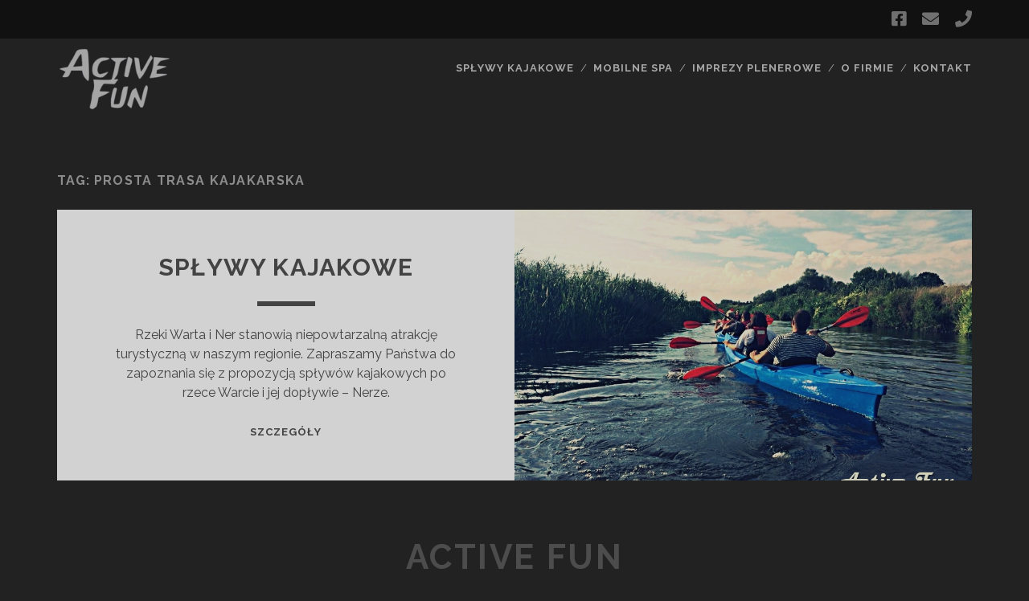

--- FILE ---
content_type: text/html; charset=UTF-8
request_url: https://active-fun.eu/tag/prosta-trasa-kajakarska/
body_size: 4854
content:
<!DOCTYPE html>
<!--[if IE 9 ]>
<html class="ie9" lang="pl-PL"> <![endif]-->
<!--[if (gt IE 9)|!(IE)]><!-->
<html lang="pl-PL"><!--<![endif]-->

<head>
	<meta name='robots' content='index, follow, max-image-preview:large, max-snippet:-1, max-video-preview:-1' />
<meta charset="UTF-8" />
<meta name="viewport" content="width=device-width, initial-scale=1" />
<meta name="template" content="Tracks 1.76" />

	<!-- This site is optimized with the Yoast SEO plugin v17.5 - https://yoast.com/wordpress/plugins/seo/ -->
	<title>prosta trasa kajakarska - Active Fun</title>
	<link rel="canonical" href="https://active-fun.eu/tag/prosta-trasa-kajakarska/" />
	<meta property="og:locale" content="pl_PL" />
	<meta property="og:type" content="article" />
	<meta property="og:title" content="prosta trasa kajakarska - Active Fun" />
	<meta property="og:url" content="https://active-fun.eu/tag/prosta-trasa-kajakarska/" />
	<meta property="og:site_name" content="Active Fun" />
	<meta name="twitter:card" content="summary_large_image" />
	<script type="application/ld+json" class="yoast-schema-graph">{"@context":"https://schema.org","@graph":[{"@type":"Organization","@id":"https://active-fun.eu/#organization","name":"Active Fun","url":"https://active-fun.eu/","sameAs":["https://www.facebook.com/activefun1/"],"logo":{"@type":"ImageObject","@id":"https://active-fun.eu/#logo","inLanguage":"pl-PL","url":"https://active-fun.eu/wp-content/uploads/2020/03/active-fun_logo-1-e1585479184123.png","contentUrl":"https://active-fun.eu/wp-content/uploads/2020/03/active-fun_logo-1-e1585479184123.png","width":100,"height":100,"caption":"Active Fun"},"image":{"@id":"https://active-fun.eu/#logo"}},{"@type":"WebSite","@id":"https://active-fun.eu/#website","url":"https://active-fun.eu/","name":"Active Fun","description":"Wypo\u017cyczalnia kajak\u00f3w. Mobilne SPA.","publisher":{"@id":"https://active-fun.eu/#organization"},"potentialAction":[{"@type":"SearchAction","target":{"@type":"EntryPoint","urlTemplate":"https://active-fun.eu/?s={search_term_string}"},"query-input":"required name=search_term_string"}],"inLanguage":"pl-PL"},{"@type":"CollectionPage","@id":"https://active-fun.eu/tag/prosta-trasa-kajakarska/#webpage","url":"https://active-fun.eu/tag/prosta-trasa-kajakarska/","name":"prosta trasa kajakarska - Active Fun","isPartOf":{"@id":"https://active-fun.eu/#website"},"breadcrumb":{"@id":"https://active-fun.eu/tag/prosta-trasa-kajakarska/#breadcrumb"},"inLanguage":"pl-PL","potentialAction":[{"@type":"ReadAction","target":["https://active-fun.eu/tag/prosta-trasa-kajakarska/"]}]},{"@type":"BreadcrumbList","@id":"https://active-fun.eu/tag/prosta-trasa-kajakarska/#breadcrumb","itemListElement":[{"@type":"ListItem","position":1,"name":"Strona g\u0142\u00f3wna","item":"https://active-fun.eu/"},{"@type":"ListItem","position":2,"name":"prosta trasa kajakarska"}]}]}</script>
	<!-- / Yoast SEO plugin. -->


<link rel='dns-prefetch' href='//fonts.googleapis.com' />
<link rel='dns-prefetch' href='//s.w.org' />
<link rel="alternate" type="application/rss+xml" title="Active Fun &raquo; Kanał z wpisami" href="https://active-fun.eu/feed/" />
<link rel="alternate" type="application/rss+xml" title="Active Fun &raquo; Kanał z komentarzami" href="https://active-fun.eu/comments/feed/" />
<link rel="alternate" type="application/rss+xml" title="Active Fun &raquo; Kanał z wpisami otagowanymi jako prosta trasa kajakarska" href="https://active-fun.eu/tag/prosta-trasa-kajakarska/feed/" />
		<script type="text/javascript">
			window._wpemojiSettings = {"baseUrl":"https:\/\/s.w.org\/images\/core\/emoji\/13.1.0\/72x72\/","ext":".png","svgUrl":"https:\/\/s.w.org\/images\/core\/emoji\/13.1.0\/svg\/","svgExt":".svg","source":{"concatemoji":"https:\/\/active-fun.eu\/wp-includes\/js\/wp-emoji-release.min.js?ver=5.8.12"}};
			!function(e,a,t){var n,r,o,i=a.createElement("canvas"),p=i.getContext&&i.getContext("2d");function s(e,t){var a=String.fromCharCode;p.clearRect(0,0,i.width,i.height),p.fillText(a.apply(this,e),0,0);e=i.toDataURL();return p.clearRect(0,0,i.width,i.height),p.fillText(a.apply(this,t),0,0),e===i.toDataURL()}function c(e){var t=a.createElement("script");t.src=e,t.defer=t.type="text/javascript",a.getElementsByTagName("head")[0].appendChild(t)}for(o=Array("flag","emoji"),t.supports={everything:!0,everythingExceptFlag:!0},r=0;r<o.length;r++)t.supports[o[r]]=function(e){if(!p||!p.fillText)return!1;switch(p.textBaseline="top",p.font="600 32px Arial",e){case"flag":return s([127987,65039,8205,9895,65039],[127987,65039,8203,9895,65039])?!1:!s([55356,56826,55356,56819],[55356,56826,8203,55356,56819])&&!s([55356,57332,56128,56423,56128,56418,56128,56421,56128,56430,56128,56423,56128,56447],[55356,57332,8203,56128,56423,8203,56128,56418,8203,56128,56421,8203,56128,56430,8203,56128,56423,8203,56128,56447]);case"emoji":return!s([10084,65039,8205,55357,56613],[10084,65039,8203,55357,56613])}return!1}(o[r]),t.supports.everything=t.supports.everything&&t.supports[o[r]],"flag"!==o[r]&&(t.supports.everythingExceptFlag=t.supports.everythingExceptFlag&&t.supports[o[r]]);t.supports.everythingExceptFlag=t.supports.everythingExceptFlag&&!t.supports.flag,t.DOMReady=!1,t.readyCallback=function(){t.DOMReady=!0},t.supports.everything||(n=function(){t.readyCallback()},a.addEventListener?(a.addEventListener("DOMContentLoaded",n,!1),e.addEventListener("load",n,!1)):(e.attachEvent("onload",n),a.attachEvent("onreadystatechange",function(){"complete"===a.readyState&&t.readyCallback()})),(n=t.source||{}).concatemoji?c(n.concatemoji):n.wpemoji&&n.twemoji&&(c(n.twemoji),c(n.wpemoji)))}(window,document,window._wpemojiSettings);
		</script>
		<style type="text/css">
img.wp-smiley,
img.emoji {
	display: inline !important;
	border: none !important;
	box-shadow: none !important;
	height: 1em !important;
	width: 1em !important;
	margin: 0 .07em !important;
	vertical-align: -0.1em !important;
	background: none !important;
	padding: 0 !important;
}
</style>
	<link rel='stylesheet' id='wp-block-library-css'  href='https://active-fun.eu/wp-includes/css/dist/block-library/style.min.css?ver=5.8.12' type='text/css' media='all' />
<link rel='stylesheet' id='dashicons-css'  href='https://active-fun.eu/wp-includes/css/dashicons.min.css?ver=5.8.12' type='text/css' media='all' />
<link rel='stylesheet' id='everest-forms-general-css'  href='https://active-fun.eu/wp-content/plugins/everest-forms/assets/css/everest-forms.css?ver=1.7.8' type='text/css' media='all' />
<link rel='stylesheet' id='ct-tracks-google-fonts-css'  href='//fonts.googleapis.com/css?family=Raleway%3A400%2C700&#038;subset=latin%2Clatin-ext&#038;display=swap&#038;ver=5.8.12' type='text/css' media='all' />
<link rel='stylesheet' id='ct-tracks-font-awesome-css'  href='https://active-fun.eu/wp-content/themes/tracks/assets/font-awesome/css/all.min.css?ver=5.8.12' type='text/css' media='all' />
<link rel='stylesheet' id='ct-tracks-style-css'  href='https://active-fun.eu/wp-content/themes/tracks/style.css?ver=5.8.12' type='text/css' media='all' />
<script type='text/javascript' src='https://active-fun.eu/wp-includes/js/jquery/jquery.min.js?ver=3.6.0' id='jquery-core-js'></script>
<script type='text/javascript' src='https://active-fun.eu/wp-includes/js/jquery/jquery-migrate.min.js?ver=3.3.2' id='jquery-migrate-js'></script>
<link rel="https://api.w.org/" href="https://active-fun.eu/wp-json/" /><link rel="alternate" type="application/json" href="https://active-fun.eu/wp-json/wp/v2/tags/160" /><link rel="EditURI" type="application/rsd+xml" title="RSD" href="https://active-fun.eu/xmlrpc.php?rsd" />
<link rel="wlwmanifest" type="application/wlwmanifest+xml" href="https://active-fun.eu/wp-includes/wlwmanifest.xml" /> 
<meta name="generator" content="WordPress 5.8.12" />
<meta name="generator" content="Everest Forms 1.7.8" />
<meta name="generator" content="Site Kit by Google 1.44.0" /><link rel="icon" href="https://active-fun.eu/wp-content/uploads/2020/03/cropped-active-fun_logo-1-32x32.png" sizes="32x32" />
<link rel="icon" href="https://active-fun.eu/wp-content/uploads/2020/03/cropped-active-fun_logo-1-192x192.png" sizes="192x192" />
<link rel="apple-touch-icon" href="https://active-fun.eu/wp-content/uploads/2020/03/cropped-active-fun_logo-1-180x180.png" />
<meta name="msapplication-TileImage" content="https://active-fun.eu/wp-content/uploads/2020/03/cropped-active-fun_logo-1-270x270.png" />
</head>

<body id="tracks" class="archive tag tag-prosta-trasa-kajakarska tag-160 ct-body everest-forms-no-js not-front standard elementor-default elementor-kit-2385">
			<div id="overflow-container" class="overflow-container">
		<a class="skip-content" href="#main">Przejdź do zawartości</a>
				<header id="site-header" class="site-header" role="banner">
			<div class='top-navigation'><div class='container'><ul class="social-media-icons">				<li>
					<a class="facebook" target="_blank"
					   href="https://www.facebook.com/SplywyKajakoweKoloOchleKonin/">
						<i class="fab fa-facebook-square" title="facebook"></i>
						<span class="screen-reader-text">facebook</span>
					</a>
				</li>
								<li>
					<a class="email" target="_blank"
					   href="mailto:&#101;&#120;p&#101;&#114;&#116;&#46;&#112;&#105;&#101;t&#114;&#122;a&#107;&#64;&#103;mail&#46;&#99;&#111;m">
						<i class="fas fa-envelope" title="email"></i>
						<span class="screen-reader-text">email</span>
					</a>
				</li>
							<li>
					<a class="phone" target="_blank"
							href="tel:tel:+48%20608%20445%20132">
						<i class="fas fa-phone"></i>
						<span class="screen-reader-text">phone</span>
					</a>
				</li>
			</ul></div></div>						<div class="container">
				<div id="title-info" class="title-info">
					<div id='site-title' class='site-title'><a href='https://active-fun.eu'><span class='screen-reader-text'>Active Fun</span><img class='logo' src='http://active-fun.eu/wp-content/uploads/2020/03/active-fun-logo-negative.png' alt='Active Fun' /></a></div>				</div>
				<button id="toggle-navigation" class="toggle-navigation">
	<i class="fas fa-bars"></i>
</button>

<div id="menu-primary-tracks" class="menu-primary-tracks"></div>
<div id="menu-primary" class="menu-container menu-primary" role="navigation">

	<div class="menu"><ul id="menu-primary-items" class="menu-primary-items"><li id="menu-item-2920" class="menu-item menu-item-type-post_type menu-item-object-post menu-item-2920"><a href="https://active-fun.eu/kajaki-splywy-kajakowe-po-ner-i-warta-kajaki-dabie-kolo-uniejow-wypozyczalnia-kajakow/">SPŁYWY KAJAKOWE</a></li>
<li id="menu-item-2919" class="menu-item menu-item-type-post_type menu-item-object-post menu-item-2919"><a href="https://active-fun.eu/spa/">mobilne spa</a></li>
<li id="menu-item-2921" class="menu-item menu-item-type-post_type menu-item-object-post menu-item-2921"><a href="https://active-fun.eu/imprezy-plenerowe/">imprezy plenerowe</a></li>
<li id="menu-item-2374" class="menu-item menu-item-type-post_type menu-item-object-page menu-item-2374"><a href="https://active-fun.eu/o-firmie/">O firmie</a></li>
<li id="menu-item-2373" class="menu-item menu-item-type-post_type menu-item-object-page menu-item-2373"><a href="https://active-fun.eu/kontakt/">Kontakt</a></li>
</ul></div></div>			</div>
		</header>
						<div id="main" class="main" role="main">
			

<div class='archive-header'>
	<h1>Tag: <span>prosta trasa kajakarska</span></h1>
	</div>
	<div id="loop-container" class="loop-container">
		<div class="post-2014 post type-post status-publish format-standard has-post-thumbnail hentry category-woda tag-canoe tag-dabie tag-jezioro tag-kajak tag-kajaki-dabie tag-kajaki-kolo tag-kajaki-ner tag-kajaki-uniejow tag-kajaki-warta tag-kajaki-wielkopolska tag-kanu tag-kolo tag-ner tag-prosta-trasa-kajakarska tag-rzeka tag-rzuchow tag-splyw tag-splyw-nerem tag-splyw-warta tag-splywy-lodzkie tag-splywy-po-warcie tag-splywy-wielkopolska tag-uniejow tag-warta tag-wioslowanie tag-wypozyczalnia-kajakow tag-zamek-w-kole excerpt zoom full-without-featured odd excerpt-1">
	<a class="featured-image-link" href="https://active-fun.eu/kajaki-splywy-kajakowe-po-ner-i-warta-kajaki-dabie-kolo-uniejow-wypozyczalnia-kajakow/"><div class='featured-image' style='background-image: url(https://active-fun.eu/wp-content/uploads/2020/07/39174693_894159400786742_427960540057305088_n_894159397453409.jpg)'></div></a>	<div class="excerpt-container">
		<div class="excerpt-meta">
					</div>
		<div class='excerpt-header'>
			<h2 class='excerpt-title'>
				<a href="https://active-fun.eu/kajaki-splywy-kajakowe-po-ner-i-warta-kajaki-dabie-kolo-uniejow-wypozyczalnia-kajakow/">SPŁYWY KAJAKOWE</a>
			</h2>
		</div>
		<div class='excerpt-content'>
			<article>
				<p>Rzeki Warta i Ner stanowią niepowtarzalną atrakcję turystyczną w naszym regionie. Zapraszamy Państwa do zapoznania się z propozycją spływów kajakowych po rzece Warcie i jej dopływie &#8211; Nerze.</p>
<div class="more-link-wrapper"><a class="more-link" href="https://active-fun.eu/kajaki-splywy-kajakowe-po-ner-i-warta-kajaki-dabie-kolo-uniejow-wypozyczalnia-kajakow/">Szczegóły<span class="screen-reader-text">SPŁYWY KAJAKOWE</span></a></div>
			</article>
		</div>
	</div>
</div>	</div>

</div> <!-- .main -->

<footer id="site-footer" class="site-footer" role="contentinfo">
	<h1>
		<a href="https://active-fun.eu">Active Fun</a>
	</h1>
			<p class="site-description">
			Wypożyczalnia kajaków. Mobilne SPA.		</p>
	<ul class="social-media-icons">				<li>
					<a class="facebook" target="_blank"
					   href="https://www.facebook.com/SplywyKajakoweKoloOchleKonin/">
						<i class="fab fa-facebook-square" title="facebook"></i>
						<span class="screen-reader-text">facebook</span>
					</a>
				</li>
								<li>
					<a class="email" target="_blank"
					   href="mailto:expert&#46;&#112;&#105;&#101;&#116;&#114;&#122;&#97;k&#64;&#103;&#109;&#97;&#105;&#108;.&#99;om">
						<i class="fas fa-envelope" title="email"></i>
						<span class="screen-reader-text">email</span>
					</a>
				</li>
							<li>
					<a class="phone" target="_blank"
							href="tel:tel:+48%20608%20445%20132">
						<i class="fas fa-phone"></i>
						<span class="screen-reader-text">phone</span>
					</a>
				</li>
			</ul>	<div class="sidebar sidebar-footer active-3" id="sidebar-footer">
		<section id="archives-2" class="widget widget_archive"><h4 class="widget-title">Archiwa</h4>
			<ul>
					<li><a href='https://active-fun.eu/2020/02/'>luty 2020</a></li>
	<li><a href='https://active-fun.eu/2015/07/'>lipiec 2015</a></li>
			</ul>

			</section><section id="categories-2" class="widget widget_categories"><h4 class="widget-title">Kategorie</h4>
			<ul>
					<li class="cat-item cat-item-2"><a href="https://active-fun.eu/category/woda/" title="Aktywny wypoczynek na wodzie">Aktywny wypoczynek na wodzie</a>
</li>
	<li class="cat-item cat-item-1"><a href="https://active-fun.eu/category/bez-kategorii/">Bez kategorii</a>
</li>
	<li class="cat-item cat-item-4"><a href="https://active-fun.eu/category/travel/">Travel</a>
</li>
			</ul>

			</section><section id="meta-2" class="widget widget_meta"><h4 class="widget-title">Meta</h4>
		<ul>
						<li><a rel="nofollow" href="https://active-fun.eu/wp-login.php">Zaloguj się</a></li>
			<li><a href="https://active-fun.eu/feed/">Kanał wpisów</a></li>
			<li><a href="https://active-fun.eu/comments/feed/">Kanał komentarzy</a></li>

			<li><a href="https://pl.wordpress.org/">WordPress.org</a></li>
		</ul>

		</section>	</div>
	<div class="design-credit">
		<p>
			Active Fun 2022		</p>
	</div>
</footer>

	<button id="return-top" class="return-top">
		<i class="fas fa-arrow-up"></i>
	</button>

</div><!-- .overflow-container -->

	<script type="text/javascript">
		var c = document.body.className;
		c = c.replace( /everest-forms-no-js/, 'everest-forms-js' );
		document.body.className = c;
	</script>
	<script type='text/javascript' src='https://active-fun.eu/wp-content/themes/tracks/js/build/production.min.js?ver=5.8.12' id='ct-tracks-production-js'></script>
<script type='text/javascript' src='https://active-fun.eu/wp-includes/js/wp-embed.min.js?ver=5.8.12' id='wp-embed-js'></script>
</body>
</html>